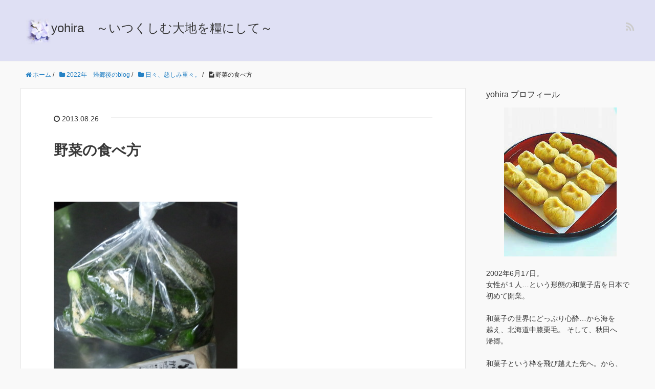

--- FILE ---
content_type: text/html; charset=UTF-8
request_url: http://yohira.net/2013/08/26/%E9%87%8E%E8%8F%9C%E3%81%AE%E9%A3%9F%E3%81%B9%E6%96%B9/
body_size: 10467
content:
<!DOCTYPE HTML>
<html lang="ja">
<head prefix="og: http://ogp.me/ns# fb: http://ogp.me/ns/fb# article: http://ogp.me/ns/article#">
	<meta charset="UTF-8">
	<title>野菜の食べ方</title>
	<meta name="viewport" content="width=device-width,initial-scale=1.0">
	<!--[if lt IE 9]>
    <script src="http://html5shiv.googlecode.com/svn/trunk/html5.js"></script>
  <![endif]-->

<meta name='robots' content='max-image-preview:large' />
<meta name="keywords" content="" />
<meta name="description" content="これは、きゅうりのからし漬けだけど、 今時期、生の野菜は、漬けることが多いです。 ダイエットに関係なく、 私、サラダを食べる時、ドレッシングをかけるのがちょっと苦手。 ドレッシングって、油と塩分で出来ているようなものだか [&hellip;]" />
<meta name="robots" content="index" />
<meta property="og:title" content="野菜の食べ方" />
<meta property="og:type" content="article" />
<meta property="og:description" content="これは、きゅうりのからし漬けだけど、 今時期、生の野菜は、漬けることが多いです。 ダイエットに関係なく、 私、サラダを食べる時、ドレッシングをかけるのがちょっと苦手。 ドレッシングって、油と塩分で出来ているようなものだか [&amp;hellip;]" />
<meta property="og:url" content="http://yohira.net/2013/08/26/%e9%87%8e%e8%8f%9c%e3%81%ae%e9%a3%9f%e3%81%b9%e6%96%b9/" />
<meta property="og:image" content="" />
<meta property="og:locale" content="ja_JP" />
<meta property="og:site_name" content="yohira　～いつくしむ大地を糧にして～" />
<link href="https://plus.google.com/" rel="publisher" />
<link rel='dns-prefetch' href='//maxcdn.bootstrapcdn.com' />
<link rel="alternate" type="application/rss+xml" title="yohira　～いつくしむ大地を糧にして～ &raquo; 野菜の食べ方 のコメントのフィード" href="http://yohira.net/2013/08/26/%e9%87%8e%e8%8f%9c%e3%81%ae%e9%a3%9f%e3%81%b9%e6%96%b9/feed/" />
<script type="text/javascript">
window._wpemojiSettings = {"baseUrl":"https:\/\/s.w.org\/images\/core\/emoji\/14.0.0\/72x72\/","ext":".png","svgUrl":"https:\/\/s.w.org\/images\/core\/emoji\/14.0.0\/svg\/","svgExt":".svg","source":{"concatemoji":"http:\/\/yohira.net\/wp-includes\/js\/wp-emoji-release.min.js?ver=6.2.8"}};
/*! This file is auto-generated */
!function(e,a,t){var n,r,o,i=a.createElement("canvas"),p=i.getContext&&i.getContext("2d");function s(e,t){p.clearRect(0,0,i.width,i.height),p.fillText(e,0,0);e=i.toDataURL();return p.clearRect(0,0,i.width,i.height),p.fillText(t,0,0),e===i.toDataURL()}function c(e){var t=a.createElement("script");t.src=e,t.defer=t.type="text/javascript",a.getElementsByTagName("head")[0].appendChild(t)}for(o=Array("flag","emoji"),t.supports={everything:!0,everythingExceptFlag:!0},r=0;r<o.length;r++)t.supports[o[r]]=function(e){if(p&&p.fillText)switch(p.textBaseline="top",p.font="600 32px Arial",e){case"flag":return s("\ud83c\udff3\ufe0f\u200d\u26a7\ufe0f","\ud83c\udff3\ufe0f\u200b\u26a7\ufe0f")?!1:!s("\ud83c\uddfa\ud83c\uddf3","\ud83c\uddfa\u200b\ud83c\uddf3")&&!s("\ud83c\udff4\udb40\udc67\udb40\udc62\udb40\udc65\udb40\udc6e\udb40\udc67\udb40\udc7f","\ud83c\udff4\u200b\udb40\udc67\u200b\udb40\udc62\u200b\udb40\udc65\u200b\udb40\udc6e\u200b\udb40\udc67\u200b\udb40\udc7f");case"emoji":return!s("\ud83e\udef1\ud83c\udffb\u200d\ud83e\udef2\ud83c\udfff","\ud83e\udef1\ud83c\udffb\u200b\ud83e\udef2\ud83c\udfff")}return!1}(o[r]),t.supports.everything=t.supports.everything&&t.supports[o[r]],"flag"!==o[r]&&(t.supports.everythingExceptFlag=t.supports.everythingExceptFlag&&t.supports[o[r]]);t.supports.everythingExceptFlag=t.supports.everythingExceptFlag&&!t.supports.flag,t.DOMReady=!1,t.readyCallback=function(){t.DOMReady=!0},t.supports.everything||(n=function(){t.readyCallback()},a.addEventListener?(a.addEventListener("DOMContentLoaded",n,!1),e.addEventListener("load",n,!1)):(e.attachEvent("onload",n),a.attachEvent("onreadystatechange",function(){"complete"===a.readyState&&t.readyCallback()})),(e=t.source||{}).concatemoji?c(e.concatemoji):e.wpemoji&&e.twemoji&&(c(e.twemoji),c(e.wpemoji)))}(window,document,window._wpemojiSettings);
</script>
<style type="text/css">
img.wp-smiley,
img.emoji {
	display: inline !important;
	border: none !important;
	box-shadow: none !important;
	height: 1em !important;
	width: 1em !important;
	margin: 0 0.07em !important;
	vertical-align: -0.1em !important;
	background: none !important;
	padding: 0 !important;
}
</style>
	<link rel='stylesheet' id='base-css-css' href='http://yohira.net/wp-content/themes/xeory_base/base.css?ver=6.2.8' type='text/css' media='all' />
<link rel='stylesheet' id='main-css-css' href='http://yohira.net/wp-content/themes/xeory_base/style.css?ver=6.2.8' type='text/css' media='all' />
<link rel='stylesheet' id='font-awesome-css' href='//maxcdn.bootstrapcdn.com/font-awesome/4.3.0/css/font-awesome.min.css?ver=6.2.8' type='text/css' media='all' />
<link rel='stylesheet' id='wp-block-library-css' href='http://yohira.net/wp-includes/css/dist/block-library/style.min.css?ver=6.2.8' type='text/css' media='all' />
<link rel='stylesheet' id='classic-theme-styles-css' href='http://yohira.net/wp-includes/css/classic-themes.min.css?ver=6.2.8' type='text/css' media='all' />
<style id='global-styles-inline-css' type='text/css'>
body{--wp--preset--color--black: #000000;--wp--preset--color--cyan-bluish-gray: #abb8c3;--wp--preset--color--white: #ffffff;--wp--preset--color--pale-pink: #f78da7;--wp--preset--color--vivid-red: #cf2e2e;--wp--preset--color--luminous-vivid-orange: #ff6900;--wp--preset--color--luminous-vivid-amber: #fcb900;--wp--preset--color--light-green-cyan: #7bdcb5;--wp--preset--color--vivid-green-cyan: #00d084;--wp--preset--color--pale-cyan-blue: #8ed1fc;--wp--preset--color--vivid-cyan-blue: #0693e3;--wp--preset--color--vivid-purple: #9b51e0;--wp--preset--gradient--vivid-cyan-blue-to-vivid-purple: linear-gradient(135deg,rgba(6,147,227,1) 0%,rgb(155,81,224) 100%);--wp--preset--gradient--light-green-cyan-to-vivid-green-cyan: linear-gradient(135deg,rgb(122,220,180) 0%,rgb(0,208,130) 100%);--wp--preset--gradient--luminous-vivid-amber-to-luminous-vivid-orange: linear-gradient(135deg,rgba(252,185,0,1) 0%,rgba(255,105,0,1) 100%);--wp--preset--gradient--luminous-vivid-orange-to-vivid-red: linear-gradient(135deg,rgba(255,105,0,1) 0%,rgb(207,46,46) 100%);--wp--preset--gradient--very-light-gray-to-cyan-bluish-gray: linear-gradient(135deg,rgb(238,238,238) 0%,rgb(169,184,195) 100%);--wp--preset--gradient--cool-to-warm-spectrum: linear-gradient(135deg,rgb(74,234,220) 0%,rgb(151,120,209) 20%,rgb(207,42,186) 40%,rgb(238,44,130) 60%,rgb(251,105,98) 80%,rgb(254,248,76) 100%);--wp--preset--gradient--blush-light-purple: linear-gradient(135deg,rgb(255,206,236) 0%,rgb(152,150,240) 100%);--wp--preset--gradient--blush-bordeaux: linear-gradient(135deg,rgb(254,205,165) 0%,rgb(254,45,45) 50%,rgb(107,0,62) 100%);--wp--preset--gradient--luminous-dusk: linear-gradient(135deg,rgb(255,203,112) 0%,rgb(199,81,192) 50%,rgb(65,88,208) 100%);--wp--preset--gradient--pale-ocean: linear-gradient(135deg,rgb(255,245,203) 0%,rgb(182,227,212) 50%,rgb(51,167,181) 100%);--wp--preset--gradient--electric-grass: linear-gradient(135deg,rgb(202,248,128) 0%,rgb(113,206,126) 100%);--wp--preset--gradient--midnight: linear-gradient(135deg,rgb(2,3,129) 0%,rgb(40,116,252) 100%);--wp--preset--duotone--dark-grayscale: url('#wp-duotone-dark-grayscale');--wp--preset--duotone--grayscale: url('#wp-duotone-grayscale');--wp--preset--duotone--purple-yellow: url('#wp-duotone-purple-yellow');--wp--preset--duotone--blue-red: url('#wp-duotone-blue-red');--wp--preset--duotone--midnight: url('#wp-duotone-midnight');--wp--preset--duotone--magenta-yellow: url('#wp-duotone-magenta-yellow');--wp--preset--duotone--purple-green: url('#wp-duotone-purple-green');--wp--preset--duotone--blue-orange: url('#wp-duotone-blue-orange');--wp--preset--font-size--small: 13px;--wp--preset--font-size--medium: 20px;--wp--preset--font-size--large: 36px;--wp--preset--font-size--x-large: 42px;--wp--preset--spacing--20: 0.44rem;--wp--preset--spacing--30: 0.67rem;--wp--preset--spacing--40: 1rem;--wp--preset--spacing--50: 1.5rem;--wp--preset--spacing--60: 2.25rem;--wp--preset--spacing--70: 3.38rem;--wp--preset--spacing--80: 5.06rem;--wp--preset--shadow--natural: 6px 6px 9px rgba(0, 0, 0, 0.2);--wp--preset--shadow--deep: 12px 12px 50px rgba(0, 0, 0, 0.4);--wp--preset--shadow--sharp: 6px 6px 0px rgba(0, 0, 0, 0.2);--wp--preset--shadow--outlined: 6px 6px 0px -3px rgba(255, 255, 255, 1), 6px 6px rgba(0, 0, 0, 1);--wp--preset--shadow--crisp: 6px 6px 0px rgba(0, 0, 0, 1);}:where(.is-layout-flex){gap: 0.5em;}body .is-layout-flow > .alignleft{float: left;margin-inline-start: 0;margin-inline-end: 2em;}body .is-layout-flow > .alignright{float: right;margin-inline-start: 2em;margin-inline-end: 0;}body .is-layout-flow > .aligncenter{margin-left: auto !important;margin-right: auto !important;}body .is-layout-constrained > .alignleft{float: left;margin-inline-start: 0;margin-inline-end: 2em;}body .is-layout-constrained > .alignright{float: right;margin-inline-start: 2em;margin-inline-end: 0;}body .is-layout-constrained > .aligncenter{margin-left: auto !important;margin-right: auto !important;}body .is-layout-constrained > :where(:not(.alignleft):not(.alignright):not(.alignfull)){max-width: var(--wp--style--global--content-size);margin-left: auto !important;margin-right: auto !important;}body .is-layout-constrained > .alignwide{max-width: var(--wp--style--global--wide-size);}body .is-layout-flex{display: flex;}body .is-layout-flex{flex-wrap: wrap;align-items: center;}body .is-layout-flex > *{margin: 0;}:where(.wp-block-columns.is-layout-flex){gap: 2em;}.has-black-color{color: var(--wp--preset--color--black) !important;}.has-cyan-bluish-gray-color{color: var(--wp--preset--color--cyan-bluish-gray) !important;}.has-white-color{color: var(--wp--preset--color--white) !important;}.has-pale-pink-color{color: var(--wp--preset--color--pale-pink) !important;}.has-vivid-red-color{color: var(--wp--preset--color--vivid-red) !important;}.has-luminous-vivid-orange-color{color: var(--wp--preset--color--luminous-vivid-orange) !important;}.has-luminous-vivid-amber-color{color: var(--wp--preset--color--luminous-vivid-amber) !important;}.has-light-green-cyan-color{color: var(--wp--preset--color--light-green-cyan) !important;}.has-vivid-green-cyan-color{color: var(--wp--preset--color--vivid-green-cyan) !important;}.has-pale-cyan-blue-color{color: var(--wp--preset--color--pale-cyan-blue) !important;}.has-vivid-cyan-blue-color{color: var(--wp--preset--color--vivid-cyan-blue) !important;}.has-vivid-purple-color{color: var(--wp--preset--color--vivid-purple) !important;}.has-black-background-color{background-color: var(--wp--preset--color--black) !important;}.has-cyan-bluish-gray-background-color{background-color: var(--wp--preset--color--cyan-bluish-gray) !important;}.has-white-background-color{background-color: var(--wp--preset--color--white) !important;}.has-pale-pink-background-color{background-color: var(--wp--preset--color--pale-pink) !important;}.has-vivid-red-background-color{background-color: var(--wp--preset--color--vivid-red) !important;}.has-luminous-vivid-orange-background-color{background-color: var(--wp--preset--color--luminous-vivid-orange) !important;}.has-luminous-vivid-amber-background-color{background-color: var(--wp--preset--color--luminous-vivid-amber) !important;}.has-light-green-cyan-background-color{background-color: var(--wp--preset--color--light-green-cyan) !important;}.has-vivid-green-cyan-background-color{background-color: var(--wp--preset--color--vivid-green-cyan) !important;}.has-pale-cyan-blue-background-color{background-color: var(--wp--preset--color--pale-cyan-blue) !important;}.has-vivid-cyan-blue-background-color{background-color: var(--wp--preset--color--vivid-cyan-blue) !important;}.has-vivid-purple-background-color{background-color: var(--wp--preset--color--vivid-purple) !important;}.has-black-border-color{border-color: var(--wp--preset--color--black) !important;}.has-cyan-bluish-gray-border-color{border-color: var(--wp--preset--color--cyan-bluish-gray) !important;}.has-white-border-color{border-color: var(--wp--preset--color--white) !important;}.has-pale-pink-border-color{border-color: var(--wp--preset--color--pale-pink) !important;}.has-vivid-red-border-color{border-color: var(--wp--preset--color--vivid-red) !important;}.has-luminous-vivid-orange-border-color{border-color: var(--wp--preset--color--luminous-vivid-orange) !important;}.has-luminous-vivid-amber-border-color{border-color: var(--wp--preset--color--luminous-vivid-amber) !important;}.has-light-green-cyan-border-color{border-color: var(--wp--preset--color--light-green-cyan) !important;}.has-vivid-green-cyan-border-color{border-color: var(--wp--preset--color--vivid-green-cyan) !important;}.has-pale-cyan-blue-border-color{border-color: var(--wp--preset--color--pale-cyan-blue) !important;}.has-vivid-cyan-blue-border-color{border-color: var(--wp--preset--color--vivid-cyan-blue) !important;}.has-vivid-purple-border-color{border-color: var(--wp--preset--color--vivid-purple) !important;}.has-vivid-cyan-blue-to-vivid-purple-gradient-background{background: var(--wp--preset--gradient--vivid-cyan-blue-to-vivid-purple) !important;}.has-light-green-cyan-to-vivid-green-cyan-gradient-background{background: var(--wp--preset--gradient--light-green-cyan-to-vivid-green-cyan) !important;}.has-luminous-vivid-amber-to-luminous-vivid-orange-gradient-background{background: var(--wp--preset--gradient--luminous-vivid-amber-to-luminous-vivid-orange) !important;}.has-luminous-vivid-orange-to-vivid-red-gradient-background{background: var(--wp--preset--gradient--luminous-vivid-orange-to-vivid-red) !important;}.has-very-light-gray-to-cyan-bluish-gray-gradient-background{background: var(--wp--preset--gradient--very-light-gray-to-cyan-bluish-gray) !important;}.has-cool-to-warm-spectrum-gradient-background{background: var(--wp--preset--gradient--cool-to-warm-spectrum) !important;}.has-blush-light-purple-gradient-background{background: var(--wp--preset--gradient--blush-light-purple) !important;}.has-blush-bordeaux-gradient-background{background: var(--wp--preset--gradient--blush-bordeaux) !important;}.has-luminous-dusk-gradient-background{background: var(--wp--preset--gradient--luminous-dusk) !important;}.has-pale-ocean-gradient-background{background: var(--wp--preset--gradient--pale-ocean) !important;}.has-electric-grass-gradient-background{background: var(--wp--preset--gradient--electric-grass) !important;}.has-midnight-gradient-background{background: var(--wp--preset--gradient--midnight) !important;}.has-small-font-size{font-size: var(--wp--preset--font-size--small) !important;}.has-medium-font-size{font-size: var(--wp--preset--font-size--medium) !important;}.has-large-font-size{font-size: var(--wp--preset--font-size--large) !important;}.has-x-large-font-size{font-size: var(--wp--preset--font-size--x-large) !important;}
.wp-block-navigation a:where(:not(.wp-element-button)){color: inherit;}
:where(.wp-block-columns.is-layout-flex){gap: 2em;}
.wp-block-pullquote{font-size: 1.5em;line-height: 1.6;}
</style>
<link rel='stylesheet' id='wpt-twitter-feed-css' href='http://yohira.net/wp-content/plugins/wp-to-twitter/css/twitter-feed.css?ver=6.2.8' type='text/css' media='all' />
<script type='text/javascript' src='http://yohira.net/wp-includes/js/jquery/jquery.min.js?ver=3.6.4' id='jquery-core-js'></script>
<script type='text/javascript' src='http://yohira.net/wp-includes/js/jquery/jquery-migrate.min.js?ver=3.4.0' id='jquery-migrate-js'></script>
<link rel="https://api.w.org/" href="http://yohira.net/wp-json/" /><link rel="alternate" type="application/json" href="http://yohira.net/wp-json/wp/v2/posts/119" /><link rel="EditURI" type="application/rsd+xml" title="RSD" href="http://yohira.net/xmlrpc.php?rsd" />
<link rel="wlwmanifest" type="application/wlwmanifest+xml" href="http://yohira.net/wp-includes/wlwmanifest.xml" />
<meta name="generator" content="WordPress 6.2.8" />
<link rel="canonical" href="http://yohira.net/2013/08/26/%e9%87%8e%e8%8f%9c%e3%81%ae%e9%a3%9f%e3%81%b9%e6%96%b9/" />
<link rel='shortlink' href='http://yohira.net/?p=119' />
<link rel="alternate" type="application/json+oembed" href="http://yohira.net/wp-json/oembed/1.0/embed?url=http%3A%2F%2Fyohira.net%2F2013%2F08%2F26%2F%25e9%2587%258e%25e8%258f%259c%25e3%2581%25ae%25e9%25a3%259f%25e3%2581%25b9%25e6%2596%25b9%2F" />
<link rel="alternate" type="text/xml+oembed" href="http://yohira.net/wp-json/oembed/1.0/embed?url=http%3A%2F%2Fyohira.net%2F2013%2F08%2F26%2F%25e9%2587%258e%25e8%258f%259c%25e3%2581%25ae%25e9%25a3%259f%25e3%2581%25b9%25e6%2596%25b9%2F&#038;format=xml" />
<style type="text/css">.recentcomments a{display:inline !important;padding:0 !important;margin:0 !important;}</style>

</head>

<body id="#top" class="post-template-default single single-post postid-119 single-format-standard  default" itemschope="itemscope" itemtype="http://schema.org/WebPage">

  <div id="fb-root"></div>
<script>(function(d, s, id) {
  var js, fjs = d.getElementsByTagName(s)[0];
  if (d.getElementById(id)) return;
  js = d.createElement(s); js.id = id;
  js.src = "//connect.facebook.net/ja_JP/sdk.js#xfbml=1&version=v2.4&appId=";
  fjs.parentNode.insertBefore(js, fjs);
}(document, 'script', 'facebook-jssdk'));</script>

<header id="header" role="banner" itemscope="itemscope" itemtype="http://schema.org/WPHeader">
<style>
p.imgmag { float: left; margin-left : 50px; }
@media screen and (max-width:1200px){p.imgmag { margin-left : 50px; }}
@media screen and (max-width:789px){p.imgmag { margin-left : 5px; }}
</style>
<p class="imgmag"><IMG src="http://yohira.net/wp-content/uploads/2016/11/ttitlephoto1-1.jpg" width="50" height="50" border="0"></p>
  <div class="wrap">

          <p id="logo" itemprop="headline">
        <a href="http://yohira.net">yohira　～いつくしむ大地を糧にして～</a>
      </p>

  <div id="header-sns" class="sp-hide"><ul><li class="feedly_icon"><a target="_blank" href="http://cloud.feedly.com/#subscription%2Ffeed%2Fhttp%3A%2F%2Fyohira.net%2Ffeed%2F"><i class="fa fa-rss"></i></a></li></ul></div>

  </div>
</header>

<!-- start global nav  -->
<!---->


<div id="content">

<div class="wrap">
  
    <ol class="breadcrumb clearfix"><li itemscope="itemscope" itemtype="http://data-vocabulary.org/Breadcrumb"><a href="http://yohira.net" itemprop="url"><i class="fa fa-home"></i> <span itemprop="title">ホーム</span></a> / </li><li itemscope="itemscope" itemtype="http://data-vocabulary.org/Breadcrumb"><a href="http://yohira.net/category/blog/" itemprop="url"><i class="fa fa-folder"></i> <span itemprop="title">2022年　帰郷後のblog</span></a> / </li><li itemscope="itemscope" itemtype="http://data-vocabulary.org/Breadcrumb"><a href="http://yohira.net/category/blog/%e6%97%a5%e3%80%85%e3%80%81%e6%85%88%e3%81%97%e3%81%bf%e9%87%8d%e3%80%85%e3%80%82/" itemprop="url"><i class="fa fa-folder"></i> <span itemprop="title">日々、慈しみ重々。</span></a> / </li><li><i class="fa fa-file-text"></i> 野菜の食べ方</li></ol>  <div id="main" class="col-md-8" role="main" itemprop="mainContentOfPage" itemscope="itemscope" itemtype="http://schema.org/Blog">
    
    <div class="main-inner">
    
            
        <article id="post-119" class="post-119 post type-post status-publish format-standard hentry category-8" itemscope="itemscope" itemtype="http://schema.org/BlogPosting">

      <header class="post-header">
        <ul class="post-meta list-inline">
          <li class="date updated" itemprop="datePublished" datetime="2013-08-26T20:07:22+09:00"><i class="fa fa-clock-o"></i> 2013.08.26</li>
        </ul>
        <h1 class="post-title" itemprop="headline">野菜の食べ方</h1>
        <div class="post-header-meta">
            <!-- ソーシャルボタン -->
  <ul class="bzb-sns-btn ">
  
  </ul>
  <!-- /bzb-sns-btns -->        </div>
      </header>

      <section class="post-content" itemprop="text">
      
                <p><img decoding="async" class="pict" src="http://img-cdn.jg.jugem.jp/221/2722538/20130826_422111.jpg" alt="130822_172641.jpg" width="359" height="640" /></p>
<p>これは、きゅうりのからし漬けだけど、<br />
今時期、生の野菜は、漬けることが多いです。</p>
<p>ダイエットに関係なく、<br />
私、サラダを食べる時、ドレッシングをかけるのがちょっと苦手。</p>
<p>ドレッシングって、油と塩分で出来ているようなものだから、<br />
せっかくの生野菜にカロリーを添加するなんて…嫌よ。</p>
<p>漬け物なら、油は添加されないから、<br />
本漬けは苦手でも、浅漬けならとても食べ易いって思うよ。</p>
<p><img decoding="async" loading="lazy" class="pict" src="http://img-cdn.jg.jugem.jp/221/2722538/20130826_422103.jpg" alt="130826_121804.jpg" width="359" height="640" /></p>
<p>茄子は、油との相性が抜群だから、<br />
揚げたり、ソテーしたり、肉と使ってみたりと、油と一緒が多いけど<br />
昔ながらの食べ方も美味しい。</p>
<p>氷水に浸しながらだと、塩分も幾分か和らぐし、<br />
美味しさも倍増される気がします。単なる私の好みですが。</p>
<p><img decoding="async" loading="lazy" class="pict" src="http://img-cdn.jg.jugem.jp/221/2722538/20130826_422108.jpg" alt="130824_103516.jpg" width="359" height="640" /></p>
<p>私はこんな感じで、<br />
美味しい天然塩以外にも浅漬け用にと、こんなものを揃えています。</p>

<!--Gaku Yasui mod -->
<a href="//lifestyle.blogmura.com/politelife/ranking.html" target="_blank"><img src="//lifestyle.blogmura.com/politelife/img/politelife80_15_pink_3.gif" width="80" height="15" border="0" alt="にほんブログ村 ライフスタイルブログ 丁寧な暮らしへ" /></a><br />
<a href="//www.blogmura.com/ranking.html" target="_blank"><img src="//www.blogmura.com/img/www80_15_lightred_4.gif" width="80" height="15" border="0" alt="ブログランキング・にほんブログ村へ" /></a><br />
<!--Gaku Yasui mod -->

      </section>


      <footer class="post-footer">

        <!-- ソーシャルボタン -->
  <ul class="bzb-sns-btn ">
  
  </ul>
  <!-- /bzb-sns-btns -->      
        <ul class="post-footer-list">
          <li class="cat"><i class="fa fa-folder"></i> <a href="http://yohira.net/category/blog/%e6%97%a5%e3%80%85%e3%80%81%e6%85%88%e3%81%97%e3%81%bf%e9%87%8d%e3%80%85%e3%80%82/" rel="category tag">日々、慈しみ重々。</a></li>
                  </ul>
      </footer>
      
              
      <div class="post-share">
      
      <h4 class="post-share-title">SNSでもご購読できます。</h4>
          
    
        <aside class="post-sns">
          <ul>
            <li class="post-sns-twitter"><a href="https://twitter.com/"><span>Twitter</span>でフォローする</a></li>
            <li class="post-sns-feedly"><a href="http://cloud.feedly.com/#subscription%2Ffeed%2Fhttp%3A%2F%2Fyohira.net%2Ffeed%2F"><span>Feedly</span>でフォローする</a></li>
          </ul>
        </aside>
      </div>

      <!--Gaku Yasui mod 
	      <aside class="post-author" itemprop="author" itemscope="itemscope" itemtype="http://schema.org/Person">
        <div class="clearfix">
          <div class="post-author-img">
            <div class="inner">
            <img src="http://yohira.net/wp-content/themes/xeory_base/lib/images/masman.png" alt="masman" width="100" height="100" />
            </div>
          </div>
          <div class="post-author-meta">
            <h4 itemprop="name" class="author vcard author">naoko.murakami</h4>
            <p>むらかみなおこです。

ブログを書いています。
よろしくお願いします。</p>
          </div>
        </div>
      </aside>	-->
    
    
<div id="comments" class="comments-area">

	
		<div id="respond" class="comment-respond">
		<h3 id="reply-title" class="comment-reply-title">コメントを残す <small><a rel="nofollow" id="cancel-comment-reply-link" href="/2013/08/26/%E9%87%8E%E8%8F%9C%E3%81%AE%E9%A3%9F%E3%81%B9%E6%96%B9/#respond" style="display:none;">コメントをキャンセル</a></small></h3><form action="http://yohira.net/wp-comments-post.php" method="post" id="commentform" class="comment-form"><p class="comment-form-comment"><label for="comment">コメント <span class="required">※</span></label> <textarea id="comment" name="comment" cols="45" rows="8" maxlength="65525" required="required"></textarea></p><p class="comment-form-author"><label for="author">名前</label> <span class="required">*</span><br /><input id="author" name="author" type="text" value="" size="30" /></p>
<p class="comment-form-email"><label for="email">メールアドレス（公開はされません。）</label> <span class="required">*</span><br /><input id="email" name="email" type="text" value="" size="30" /></p>

<p class="comment-form-cookies-consent"><input id="wp-comment-cookies-consent" name="wp-comment-cookies-consent" type="checkbox" value="yes" /> <label for="wp-comment-cookies-consent">次回のコメントで使用するためブラウザーに自分の名前、メールアドレス、サイトを保存する。</label></p>
<p class="form-submit"><input name="submit" type="submit" id="submit" class="submit" value="コメントを送信" /> <input type='hidden' name='comment_post_ID' value='119' id='comment_post_ID' />
<input type='hidden' name='comment_parent' id='comment_parent' value='0' />
</p><p class="tsa_param_field_tsa_" style="display:none;">email confirm<span class="required">*</span><input type="text" name="tsa_email_param_field___" id="tsa_email_param_field___" size="30" value="" />
	</p><p class="tsa_param_field_tsa_2" style="display:none;">post date<span class="required">*</span><input type="text" name="tsa_param_field_tsa_3" id="tsa_param_field_tsa_3" size="30" value="2026-01-19 07:35:35" />
	</p><p id="throwsSpamAway">日本語が含まれない投稿は無視されますのでご注意ください。（スパム対策）</p></form>	</div><!-- #respond -->
	
</div><!-- #comments -->

    </article>


    

    </div><!-- /main-inner -->
  </div><!-- /main -->
  
  <div id="side" class="col-md-4" role="complementary" itemscope="itemscope" itemtype="http://schema.org/WPSideBar">
    <div class="side-inner">
      <div class="side-widget-area">
        
      <div id="text-2" class="widget_text side-widget"><div class="side-widget-inner"><h4 class="side-title"><span class="side-title-inner">yohira プロフィール</span></h4>			<div class="textwidget"><center><img src="http://yohira.net/wp-content/uploads/2016/10/kurikinton01.jpg"></center>
<br>
2002年6月17日。<br>
女性が１人…という形態の和菓子店を日本で初めて開業。<br>
<br>
和菓子の世界にどっぷり心酔…から海を<br>
越え、北海道中膝栗毛。
そして、秋田へ<br>帰郷。<br><br>
和菓子という枠を飛び越えた先へ。から、<br>
新しい世界へ。と。
<br><br>豊かな人生を送っています。<br><br><br>
<br>
<br>
私の詳しいプロフィールは、<a href="http://yohira.net/2002/06/17/%e7%a7%81%e3%81%a8%e3%80%81%e3%82%88%e3%81%b2%e3%82%89%e3%81%ae%e8%87%aa%e5%b7%b1%e7%b4%b9%e4%bb%8b%e3%81%a8%e3%81%93%e3%81%ae%e3%83%96%e3%83%ad%e3%82%b0%e3%81%ab%e3%81%a4%e3%81%84%e3%81%a6/">こちら</a>。</div>
		</div></div>
		<div id="recent-posts-2" class="widget_recent_entries side-widget"><div class="side-widget-inner">
		<h4 class="side-title"><span class="side-title-inner">最近の投稿</span></h4>
		<ul>
											<li>
					<a href="http://yohira.net/2026/01/18/%e6%b4%a5%e8%bb%bd%e6%b0%91%e8%ac%a1live%e3%80%9c%e4%bb%b2%e8%89%af%e3%81%973%e4%ba%ba%e5%a8%98%e3%80%9c/">津軽民謡Live〜仲良し3人娘〜</a>
									</li>
											<li>
					<a href="http://yohira.net/2026/01/14/%e7%a8%ae%e5%b1%8a%e3%81%84%e3%81%9f%e3%83%bc%ef%bc%81/">種届いたー！</a>
									</li>
											<li>
					<a href="http://yohira.net/2026/01/13/%e4%bb%8a%e5%b9%b4%e6%9c%80%e5%88%9d%e3%81%ae%e7%b7%b4%e7%bf%92%e4%bc%9a/">今年最初の練習会</a>
									</li>
					</ul>

		</div></div><div id="categories-2" class="widget_categories side-widget"><div class="side-widget-inner"><h4 class="side-title"><span class="side-title-inner">カテゴリー</span></h4>
			<ul>
					<li class="cat-item cat-item-11"><a href="http://yohira.net/category/yohira/%e8%a6%a7%e5%8f%a4%e8%80%83%e6%96%b0/">覧古考新</a>
</li>
	<li class="cat-item cat-item-12"><a href="http://yohira.net/category/%e7%a7%81%e3%81%ab%e3%81%a4%e3%81%84%e3%81%a6/">私について</a>
</li>
	<li class="cat-item cat-item-13"><a href="http://yohira.net/category/%e5%8c%97%e6%b5%b7%e9%81%93%e4%b8%ad%e8%86%9d%e6%a0%97%e6%af%9b/%e3%81%8b%e3%81%a3%e3%81%bd%e3%82%93%e3%83%9d%e3%83%b3/">Jozankei Life</a>
</li>
	<li class="cat-item cat-item-15"><a href="http://yohira.net/category/%e5%8c%97%e6%b5%b7%e9%81%93%e4%b8%ad%e8%86%9d%e6%a0%97%e6%af%9b/%e5%b1%a4%e9%9b%b2%e5%b3%a1-life/">層雲峡 Life</a>
</li>
	<li class="cat-item cat-item-16"><a href="http://yohira.net/category/yohira/yohira%e3%80%9c%e8%81%b7%e4%ba%ba%e3%81%a4%e3%82%8c%e3%81%a5%e3%82%8c%e6%97%a5%e8%a8%98%e3%80%9c%ef%bc%88%e3%82%a2%e3%83%a1%e3%83%96%e3%83%ad%e3%83%bb%e5%bc%95%e8%b6%8a%e3%81%97%e4%b8%ad%ef%bc%89/">yohira〜職人つれづれ日記〜（アメブロ・引越し中）</a>
</li>
	<li class="cat-item cat-item-18"><a href="http://yohira.net/category/blog/%e7%9b%b4%e5%ad%90%e3%81%ae%e3%81%af%e3%81%a0%e3%81%92/">からっぽやみ畑のパピプペポ！</a>
</li>
	<li class="cat-item cat-item-19"><a href="http://yohira.net/category/blog/46%e6%ad%b3%e3%81%8b%e3%82%89%e3%81%ae%e6%b0%91%e8%ac%a1%e9%81%93%e2%99%aa/">46歳からの民謡道♪</a>
</li>
	<li class="cat-item cat-item-21"><a href="http://yohira.net/category/blog/%e3%81%a4%e3%82%8a%e3%81%b0%e3%81%aa%e3%81%97/">つりばなし</a>
</li>
	<li class="cat-item cat-item-10"><a href="http://yohira.net/category/blog/%e6%98%93%e3%81%a7%e5%8d%a0%e3%81%86%e3%80%81%e3%82%8f%e3%81%9f%e3%81%97%e4%ba%8b%e3%80%82/">易で占う、私事。</a>
</li>
	<li class="cat-item cat-item-3"><a href="http://yohira.net/category/%e5%8c%97%e6%b5%b7%e9%81%93%e4%b8%ad%e8%86%9d%e6%a0%97%e6%af%9b/sir-etok%e3%81%aa%e7%94%9f%e6%b4%bb/">sir-etok Life</a>
</li>
	<li class="cat-item cat-item-6"><a href="http://yohira.net/category/yohira/%e6%9c%ac%e6%97%a5%e3%80%81%e3%82%88%e3%81%b2%e3%82%89%e6%97%a5%e5%92%8c/">本日、よひら日和</a>
</li>
	<li class="cat-item cat-item-2"><a href="http://yohira.net/category/%e5%8c%97%e6%b5%b7%e9%81%93%e4%b8%ad%e8%86%9d%e6%a0%97%e6%af%9b/108%e3%81%aa%e6%97%a5%e3%80%85/">108 Life</a>
</li>
	<li class="cat-item cat-item-8"><a href="http://yohira.net/category/blog/%e6%97%a5%e3%80%85%e3%80%81%e6%85%88%e3%81%97%e3%81%bf%e9%87%8d%e3%80%85%e3%80%82/">日々、慈しみ重々。</a>
</li>
			</ul>

			</div></div><div id="archives-2" class="widget_archive side-widget"><div class="side-widget-inner"><h4 class="side-title"><span class="side-title-inner">アーカイブ</span></h4>
			<ul>
					<li><a href='http://yohira.net/2026/01/'>2026年1月</a></li>
	<li><a href='http://yohira.net/2025/12/'>2025年12月</a></li>
	<li><a href='http://yohira.net/2025/11/'>2025年11月</a></li>
	<li><a href='http://yohira.net/2025/10/'>2025年10月</a></li>
	<li><a href='http://yohira.net/2025/09/'>2025年9月</a></li>
	<li><a href='http://yohira.net/2025/08/'>2025年8月</a></li>
	<li><a href='http://yohira.net/2025/07/'>2025年7月</a></li>
	<li><a href='http://yohira.net/2025/06/'>2025年6月</a></li>
	<li><a href='http://yohira.net/2025/05/'>2025年5月</a></li>
	<li><a href='http://yohira.net/2024/08/'>2024年8月</a></li>
	<li><a href='http://yohira.net/2024/07/'>2024年7月</a></li>
	<li><a href='http://yohira.net/2024/06/'>2024年6月</a></li>
	<li><a href='http://yohira.net/2024/05/'>2024年5月</a></li>
	<li><a href='http://yohira.net/2024/04/'>2024年4月</a></li>
	<li><a href='http://yohira.net/2024/01/'>2024年1月</a></li>
	<li><a href='http://yohira.net/2023/12/'>2023年12月</a></li>
	<li><a href='http://yohira.net/2023/11/'>2023年11月</a></li>
	<li><a href='http://yohira.net/2023/10/'>2023年10月</a></li>
	<li><a href='http://yohira.net/2023/09/'>2023年9月</a></li>
	<li><a href='http://yohira.net/2023/08/'>2023年8月</a></li>
	<li><a href='http://yohira.net/2023/07/'>2023年7月</a></li>
	<li><a href='http://yohira.net/2023/06/'>2023年6月</a></li>
	<li><a href='http://yohira.net/2023/05/'>2023年5月</a></li>
	<li><a href='http://yohira.net/2023/04/'>2023年4月</a></li>
	<li><a href='http://yohira.net/2023/03/'>2023年3月</a></li>
	<li><a href='http://yohira.net/2023/02/'>2023年2月</a></li>
	<li><a href='http://yohira.net/2022/11/'>2022年11月</a></li>
	<li><a href='http://yohira.net/2022/10/'>2022年10月</a></li>
	<li><a href='http://yohira.net/2022/09/'>2022年9月</a></li>
	<li><a href='http://yohira.net/2022/08/'>2022年8月</a></li>
	<li><a href='http://yohira.net/2022/07/'>2022年7月</a></li>
	<li><a href='http://yohira.net/2022/06/'>2022年6月</a></li>
	<li><a href='http://yohira.net/2022/05/'>2022年5月</a></li>
	<li><a href='http://yohira.net/2022/03/'>2022年3月</a></li>
	<li><a href='http://yohira.net/2021/11/'>2021年11月</a></li>
	<li><a href='http://yohira.net/2021/10/'>2021年10月</a></li>
	<li><a href='http://yohira.net/2021/09/'>2021年9月</a></li>
	<li><a href='http://yohira.net/2021/08/'>2021年8月</a></li>
	<li><a href='http://yohira.net/2021/07/'>2021年7月</a></li>
	<li><a href='http://yohira.net/2021/06/'>2021年6月</a></li>
	<li><a href='http://yohira.net/2021/05/'>2021年5月</a></li>
	<li><a href='http://yohira.net/2021/04/'>2021年4月</a></li>
	<li><a href='http://yohira.net/2021/03/'>2021年3月</a></li>
	<li><a href='http://yohira.net/2021/02/'>2021年2月</a></li>
	<li><a href='http://yohira.net/2021/01/'>2021年1月</a></li>
	<li><a href='http://yohira.net/2020/12/'>2020年12月</a></li>
	<li><a href='http://yohira.net/2020/11/'>2020年11月</a></li>
	<li><a href='http://yohira.net/2020/10/'>2020年10月</a></li>
	<li><a href='http://yohira.net/2020/08/'>2020年8月</a></li>
	<li><a href='http://yohira.net/2020/05/'>2020年5月</a></li>
	<li><a href='http://yohira.net/2020/04/'>2020年4月</a></li>
	<li><a href='http://yohira.net/2020/03/'>2020年3月</a></li>
	<li><a href='http://yohira.net/2020/02/'>2020年2月</a></li>
	<li><a href='http://yohira.net/2019/12/'>2019年12月</a></li>
	<li><a href='http://yohira.net/2019/11/'>2019年11月</a></li>
	<li><a href='http://yohira.net/2019/10/'>2019年10月</a></li>
	<li><a href='http://yohira.net/2019/09/'>2019年9月</a></li>
	<li><a href='http://yohira.net/2019/08/'>2019年8月</a></li>
	<li><a href='http://yohira.net/2019/05/'>2019年5月</a></li>
	<li><a href='http://yohira.net/2019/04/'>2019年4月</a></li>
	<li><a href='http://yohira.net/2019/03/'>2019年3月</a></li>
	<li><a href='http://yohira.net/2019/02/'>2019年2月</a></li>
	<li><a href='http://yohira.net/2019/01/'>2019年1月</a></li>
	<li><a href='http://yohira.net/2018/12/'>2018年12月</a></li>
	<li><a href='http://yohira.net/2018/11/'>2018年11月</a></li>
	<li><a href='http://yohira.net/2018/09/'>2018年9月</a></li>
	<li><a href='http://yohira.net/2018/07/'>2018年7月</a></li>
	<li><a href='http://yohira.net/2018/06/'>2018年6月</a></li>
	<li><a href='http://yohira.net/2017/11/'>2017年11月</a></li>
	<li><a href='http://yohira.net/2017/09/'>2017年9月</a></li>
	<li><a href='http://yohira.net/2017/08/'>2017年8月</a></li>
	<li><a href='http://yohira.net/2017/07/'>2017年7月</a></li>
	<li><a href='http://yohira.net/2017/05/'>2017年5月</a></li>
	<li><a href='http://yohira.net/2017/04/'>2017年4月</a></li>
	<li><a href='http://yohira.net/2017/03/'>2017年3月</a></li>
	<li><a href='http://yohira.net/2017/02/'>2017年2月</a></li>
	<li><a href='http://yohira.net/2017/01/'>2017年1月</a></li>
	<li><a href='http://yohira.net/2016/12/'>2016年12月</a></li>
	<li><a href='http://yohira.net/2016/11/'>2016年11月</a></li>
	<li><a href='http://yohira.net/2016/10/'>2016年10月</a></li>
	<li><a href='http://yohira.net/2016/09/'>2016年9月</a></li>
	<li><a href='http://yohira.net/2016/05/'>2016年5月</a></li>
	<li><a href='http://yohira.net/2015/10/'>2015年10月</a></li>
	<li><a href='http://yohira.net/2015/09/'>2015年9月</a></li>
	<li><a href='http://yohira.net/2015/04/'>2015年4月</a></li>
	<li><a href='http://yohira.net/2014/09/'>2014年9月</a></li>
	<li><a href='http://yohira.net/2013/12/'>2013年12月</a></li>
	<li><a href='http://yohira.net/2013/11/'>2013年11月</a></li>
	<li><a href='http://yohira.net/2013/10/'>2013年10月</a></li>
	<li><a href='http://yohira.net/2013/09/'>2013年9月</a></li>
	<li><a href='http://yohira.net/2013/08/'>2013年8月</a></li>
	<li><a href='http://yohira.net/2013/07/'>2013年7月</a></li>
	<li><a href='http://yohira.net/2013/06/'>2013年6月</a></li>
	<li><a href='http://yohira.net/2013/05/'>2013年5月</a></li>
	<li><a href='http://yohira.net/2013/04/'>2013年4月</a></li>
	<li><a href='http://yohira.net/2013/03/'>2013年3月</a></li>
	<li><a href='http://yohira.net/2013/02/'>2013年2月</a></li>
	<li><a href='http://yohira.net/2013/01/'>2013年1月</a></li>
	<li><a href='http://yohira.net/2012/12/'>2012年12月</a></li>
	<li><a href='http://yohira.net/2012/11/'>2012年11月</a></li>
	<li><a href='http://yohira.net/2012/10/'>2012年10月</a></li>
	<li><a href='http://yohira.net/2012/09/'>2012年9月</a></li>
	<li><a href='http://yohira.net/2012/08/'>2012年8月</a></li>
	<li><a href='http://yohira.net/2012/07/'>2012年7月</a></li>
	<li><a href='http://yohira.net/2012/06/'>2012年6月</a></li>
	<li><a href='http://yohira.net/2012/05/'>2012年5月</a></li>
	<li><a href='http://yohira.net/2012/04/'>2012年4月</a></li>
	<li><a href='http://yohira.net/2011/12/'>2011年12月</a></li>
	<li><a href='http://yohira.net/2006/08/'>2006年8月</a></li>
	<li><a href='http://yohira.net/2006/07/'>2006年7月</a></li>
	<li><a href='http://yohira.net/2006/06/'>2006年6月</a></li>
	<li><a href='http://yohira.net/2006/05/'>2006年5月</a></li>
	<li><a href='http://yohira.net/2006/04/'>2006年4月</a></li>
	<li><a href='http://yohira.net/2006/03/'>2006年3月</a></li>
	<li><a href='http://yohira.net/2006/02/'>2006年2月</a></li>
	<li><a href='http://yohira.net/2006/01/'>2006年1月</a></li>
	<li><a href='http://yohira.net/2005/12/'>2005年12月</a></li>
	<li><a href='http://yohira.net/2005/11/'>2005年11月</a></li>
	<li><a href='http://yohira.net/2005/10/'>2005年10月</a></li>
	<li><a href='http://yohira.net/2002/06/'>2002年6月</a></li>
			</ul>

			</div></div><div id="recent-comments-2" class="widget_recent_comments side-widget"><div class="side-widget-inner"><h4 class="side-title"><span class="side-title-inner">最近のコメント</span></h4><ul id="recentcomments"><li class="recentcomments"><a href="http://yohira.net/2002/06/17/%e7%a7%81%e3%81%a8%e3%80%81%e3%82%88%e3%81%b2%e3%82%89%e3%81%ae%e8%87%aa%e5%b7%b1%e7%b4%b9%e4%bb%8b%e3%81%a8%e3%81%93%e3%81%ae%e3%83%96%e3%83%ad%e3%82%b0%e3%81%ab%e3%81%a4%e3%81%84%e3%81%a6/#comment-30">私と、このブログについて</a> に <span class="comment-author-link">naoko.murakami</span> より</li><li class="recentcomments"><a href="http://yohira.net/2002/06/17/%e7%a7%81%e3%81%a8%e3%80%81%e3%82%88%e3%81%b2%e3%82%89%e3%81%ae%e8%87%aa%e5%b7%b1%e7%b4%b9%e4%bb%8b%e3%81%a8%e3%81%93%e3%81%ae%e3%83%96%e3%83%ad%e3%82%b0%e3%81%ab%e3%81%a4%e3%81%84%e3%81%a6/#comment-29">私と、このブログについて</a> に <span class="comment-author-link">吉川晴夫　秋田市在住</span> より</li></ul></div></div><div id="meta-2" class="widget_meta side-widget"><div class="side-widget-inner"><h4 class="side-title"><span class="side-title-inner">メタ情報</span></h4>
		<ul>
						<li><a href="http://yohira.net/wp-login.php">ログイン</a></li>
			<li><a href="http://yohira.net/feed/">投稿フィード</a></li>
			<li><a href="http://yohira.net/comments/feed/">コメントフィード</a></li>

			<li><a href="https://ja.wordpress.org/">WordPress.org</a></li>
		</ul>

		</div></div><div id="search-2" class="widget_search side-widget"><div class="side-widget-inner"><form role="search" method="get" id="searchform" action="http://yohira.net/" >
  <div>
  <input type="text" value="" name="s" id="s" />
  <button type="submit" id="searchsubmit"></button>
  </div>
  </form></div></div>      </div><!-- //side-widget-area -->
      
    </div>
  </div><!-- /side -->
  
</div><!-- /wrap -->

</div><!-- /content -->

<footer id="footer">
  <div class="footer-02">
    <div class="wrap">
      <p class="footer-copy">
        © Copyright 2026 yohira　～いつくしむ大地を糧にして～. All rights reserved.
      </p>
    </div><!-- /wrap -->
  </div><!-- /footer-02 -->
  </footer>
<a href="#" class="pagetop"><span><i class="fa fa-angle-up"></i></span></a>
  <script src="https://apis.google.com/js/platform.js" async defer>
    {lang: 'ja'}
  </script><script type='text/javascript' src='http://yohira.net/wp-content/themes/xeory_base/lib/js/jquery.pagetop.js?ver=6.2.8' id='pagetop-js'></script>
<script type='text/javascript' src='http://yohira.net/wp-content/plugins/throws-spam-away/js/tsa_params.min.js?ver=2.8.2' id='throws-spam-away-script-js'></script>
<script>
(function($){

$(function(){
    $(".sub-menu").css('display', 'none');
  $("#gnav-ul li").hover(function(){
    $(this).children('ul').fadeIn('fast');
  }, function(){
    $(this).children('ul').fadeOut('fast');
  });
    // スマホトグルメニュー
  
      $('#gnav').removeClass('active');
    
    
  
  $('#header-menu-tog a').click(function(){
    $('#gnav').toggleClass('active');
  });
});


})(jQuery);

</script>
</body>
</html>

